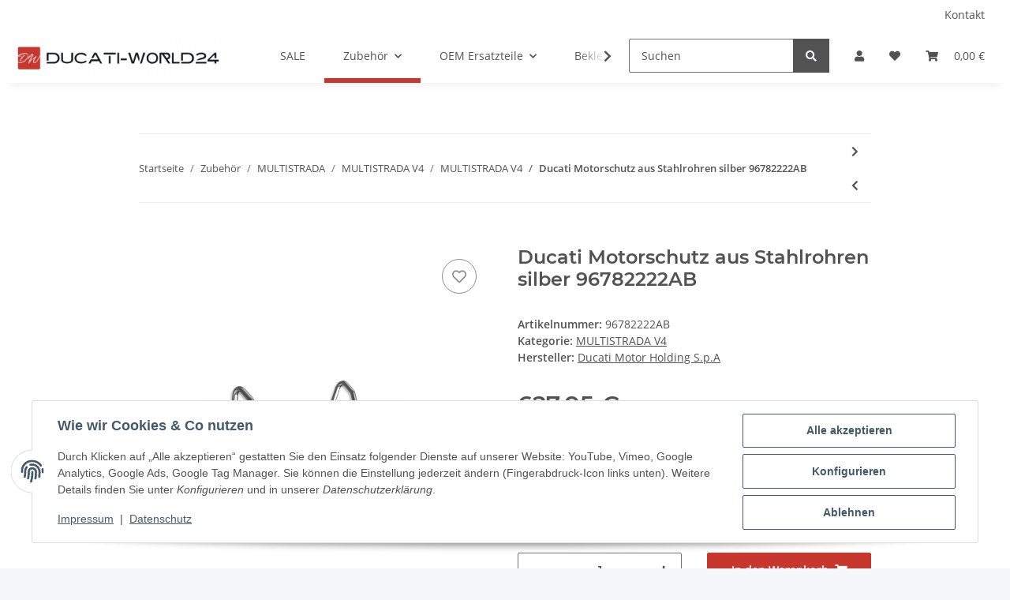

--- FILE ---
content_type: application/javascript
request_url: https://www.ducati-world24.com/plugins/dzm_resources/frontend/js/countdown/dist/dzmCountdown.js?v=1.3.1
body_size: 7679
content:
var DZMCountdown;(()=>{var t={353:function(t){t.exports=function(){"use strict";var t=6e4,e=36e5,s="millisecond",i="second",n="minute",r="hour",a="day",o="week",u="month",l="quarter",d="year",h="date",c="Invalid Date",g=/^(\d{4})[-/]?(\d{1,2})?[-/]?(\d{0,2})[Tt\s]*(\d{1,2})?:?(\d{1,2})?:?(\d{1,2})?[.:]?(\d+)?$/,f=/\[([^\]]+)]|Y{1,4}|M{1,4}|D{1,2}|d{1,4}|H{1,2}|h{1,2}|a|A|m{1,2}|s{1,2}|Z{1,2}|SSS/g,m={name:"en",weekdays:"Sunday_Monday_Tuesday_Wednesday_Thursday_Friday_Saturday".split("_"),months:"January_February_March_April_May_June_July_August_September_October_November_December".split("_"),ordinal:function(t){var e=["th","st","nd","rd"],s=t%100;return"["+t+(e[(s-20)%10]||e[s]||e[0])+"]"}},p=function(t,e,s){var i=String(t);return!i||i.length>=e?t:""+Array(e+1-i.length).join(s)+t},T={s:p,z:function(t){var e=-t.utcOffset(),s=Math.abs(e),i=Math.floor(s/60),n=s%60;return(e<=0?"+":"-")+p(i,2,"0")+":"+p(n,2,"0")},m:function t(e,s){if(e.date()<s.date())return-t(s,e);var i=12*(s.year()-e.year())+(s.month()-e.month()),n=e.clone().add(i,u),r=s-n<0,a=e.clone().add(i+(r?-1:1),u);return+(-(i+(s-n)/(r?n-a:a-n))||0)},a:function(t){return t<0?Math.ceil(t)||0:Math.floor(t)},p:function(t){return{M:u,y:d,w:o,d:a,D:h,h:r,m:n,s:i,ms:s,Q:l}[t]||String(t||"").toLowerCase().replace(/s$/,"")},u:function(t){return void 0===t}},y="en",x={};x[y]=m;var $="$isDayjsObject",D=function(t){return t instanceof b||!(!t||!t[$])},S=function t(e,s,i){var n;if(!e)return y;if("string"==typeof e){var r=e.toLowerCase();x[r]&&(n=r),s&&(x[r]=s,n=r);var a=e.split("-");if(!n&&a.length>1)return t(a[0])}else{var o=e.name;x[o]=e,n=o}return!i&&n&&(y=n),n||!i&&y},w=function(t,e){if(D(t))return t.clone();var s="object"==typeof e?e:{};return s.date=t,s.args=arguments,new b(s)},v=T;v.l=S,v.i=D,v.w=function(t,e){return w(t,{locale:e.$L,utc:e.$u,x:e.$x,$offset:e.$offset})};var b=function(){function m(t){this.$L=S(t.locale,null,!0),this.parse(t),this.$x=this.$x||t.x||{},this[$]=!0}var p=m.prototype;return p.parse=function(t){this.$d=function(t){var e=t.date,s=t.utc;if(null===e)return new Date(NaN);if(v.u(e))return new Date;if(e instanceof Date)return new Date(e);if("string"==typeof e&&!/Z$/i.test(e)){var i=e.match(g);if(i){var n=i[2]-1||0,r=(i[7]||"0").substring(0,3);return s?new Date(Date.UTC(i[1],n,i[3]||1,i[4]||0,i[5]||0,i[6]||0,r)):new Date(i[1],n,i[3]||1,i[4]||0,i[5]||0,i[6]||0,r)}}return new Date(e)}(t),this.init()},p.init=function(){var t=this.$d;this.$y=t.getFullYear(),this.$M=t.getMonth(),this.$D=t.getDate(),this.$W=t.getDay(),this.$H=t.getHours(),this.$m=t.getMinutes(),this.$s=t.getSeconds(),this.$ms=t.getMilliseconds()},p.$utils=function(){return v},p.isValid=function(){return!(this.$d.toString()===c)},p.isSame=function(t,e){var s=w(t);return this.startOf(e)<=s&&s<=this.endOf(e)},p.isAfter=function(t,e){return w(t)<this.startOf(e)},p.isBefore=function(t,e){return this.endOf(e)<w(t)},p.$g=function(t,e,s){return v.u(t)?this[e]:this.set(s,t)},p.unix=function(){return Math.floor(this.valueOf()/1e3)},p.valueOf=function(){return this.$d.getTime()},p.startOf=function(t,e){var s=this,l=!!v.u(e)||e,c=v.p(t),g=function(t,e){var i=v.w(s.$u?Date.UTC(s.$y,e,t):new Date(s.$y,e,t),s);return l?i:i.endOf(a)},f=function(t,e){return v.w(s.toDate()[t].apply(s.toDate("s"),(l?[0,0,0,0]:[23,59,59,999]).slice(e)),s)},m=this.$W,p=this.$M,T=this.$D,y="set"+(this.$u?"UTC":"");switch(c){case d:return l?g(1,0):g(31,11);case u:return l?g(1,p):g(0,p+1);case o:var x=this.$locale().weekStart||0,$=(m<x?m+7:m)-x;return g(l?T-$:T+(6-$),p);case a:case h:return f(y+"Hours",0);case r:return f(y+"Minutes",1);case n:return f(y+"Seconds",2);case i:return f(y+"Milliseconds",3);default:return this.clone()}},p.endOf=function(t){return this.startOf(t,!1)},p.$set=function(t,e){var o,l=v.p(t),c="set"+(this.$u?"UTC":""),g=(o={},o[a]=c+"Date",o[h]=c+"Date",o[u]=c+"Month",o[d]=c+"FullYear",o[r]=c+"Hours",o[n]=c+"Minutes",o[i]=c+"Seconds",o[s]=c+"Milliseconds",o)[l],f=l===a?this.$D+(e-this.$W):e;if(l===u||l===d){var m=this.clone().set(h,1);m.$d[g](f),m.init(),this.$d=m.set(h,Math.min(this.$D,m.daysInMonth())).$d}else g&&this.$d[g](f);return this.init(),this},p.set=function(t,e){return this.clone().$set(t,e)},p.get=function(t){return this[v.p(t)]()},p.add=function(s,l){var h,c=this;s=Number(s);var g=v.p(l),f=function(t){var e=w(c);return v.w(e.date(e.date()+Math.round(t*s)),c)};if(g===u)return this.set(u,this.$M+s);if(g===d)return this.set(d,this.$y+s);if(g===a)return f(1);if(g===o)return f(7);var m=(h={},h[n]=t,h[r]=e,h[i]=1e3,h)[g]||1,p=this.$d.getTime()+s*m;return v.w(p,this)},p.subtract=function(t,e){return this.add(-1*t,e)},p.format=function(t){var e=this,s=this.$locale();if(!this.isValid())return s.invalidDate||c;var i=t||"YYYY-MM-DDTHH:mm:ssZ",n=v.z(this),r=this.$H,a=this.$m,o=this.$M,u=s.weekdays,l=s.months,d=s.meridiem,h=function(t,s,n,r){return t&&(t[s]||t(e,i))||n[s].slice(0,r)},g=function(t){return v.s(r%12||12,t,"0")},m=d||function(t,e,s){var i=t<12?"AM":"PM";return s?i.toLowerCase():i};return i.replace(f,(function(t,i){return i||function(t){switch(t){case"YY":return String(e.$y).slice(-2);case"YYYY":return v.s(e.$y,4,"0");case"M":return o+1;case"MM":return v.s(o+1,2,"0");case"MMM":return h(s.monthsShort,o,l,3);case"MMMM":return h(l,o);case"D":return e.$D;case"DD":return v.s(e.$D,2,"0");case"d":return String(e.$W);case"dd":return h(s.weekdaysMin,e.$W,u,2);case"ddd":return h(s.weekdaysShort,e.$W,u,3);case"dddd":return u[e.$W];case"H":return String(r);case"HH":return v.s(r,2,"0");case"h":return g(1);case"hh":return g(2);case"a":return m(r,a,!0);case"A":return m(r,a,!1);case"m":return String(a);case"mm":return v.s(a,2,"0");case"s":return String(e.$s);case"ss":return v.s(e.$s,2,"0");case"SSS":return v.s(e.$ms,3,"0");case"Z":return n}return null}(t)||n.replace(":","")}))},p.utcOffset=function(){return 15*-Math.round(this.$d.getTimezoneOffset()/15)},p.diff=function(s,h,c){var g,f=this,m=v.p(h),p=w(s),T=(p.utcOffset()-this.utcOffset())*t,y=this-p,x=function(){return v.m(f,p)};switch(m){case d:g=x()/12;break;case u:g=x();break;case l:g=x()/3;break;case o:g=(y-T)/6048e5;break;case a:g=(y-T)/864e5;break;case r:g=y/e;break;case n:g=y/t;break;case i:g=y/1e3;break;default:g=y}return c?g:v.a(g)},p.daysInMonth=function(){return this.endOf(u).$D},p.$locale=function(){return x[this.$L]},p.locale=function(t,e){if(!t)return this.$L;var s=this.clone(),i=S(t,e,!0);return i&&(s.$L=i),s},p.clone=function(){return v.w(this.$d,this)},p.toDate=function(){return new Date(this.valueOf())},p.toJSON=function(){return this.isValid()?this.toISOString():null},p.toISOString=function(){return this.$d.toISOString()},p.toString=function(){return this.$d.toUTCString()},m}(),O=b.prototype;return w.prototype=O,[["$ms",s],["$s",i],["$m",n],["$H",r],["$W",a],["$M",u],["$y",d],["$D",h]].forEach((function(t){O[t[1]]=function(e){return this.$g(e,t[0],t[1])}})),w.extend=function(t,e){return t.$i||(t(e,b,w),t.$i=!0),w},w.locale=S,w.isDayjs=D,w.unix=function(t){return w(1e3*t)},w.en=x[y],w.Ls=x,w.p={},w}()},569:function(t){t.exports=function(){"use strict";var t={year:0,month:1,day:2,hour:3,minute:4,second:5},e={};return function(s,i,n){var r,a=function(t,s,i){void 0===i&&(i={});var n=new Date(t),r=function(t,s){void 0===s&&(s={});var i=s.timeZoneName||"short",n=t+"|"+i,r=e[n];return r||(r=new Intl.DateTimeFormat("en-US",{hour12:!1,timeZone:t,year:"numeric",month:"2-digit",day:"2-digit",hour:"2-digit",minute:"2-digit",second:"2-digit",timeZoneName:i}),e[n]=r),r}(s,i);return r.formatToParts(n)},o=function(e,s){for(var i=a(e,s),r=[],o=0;o<i.length;o+=1){var u=i[o],l=u.type,d=u.value,h=t[l];h>=0&&(r[h]=parseInt(d,10))}var c=r[3],g=24===c?0:c,f=r[0]+"-"+r[1]+"-"+r[2]+" "+g+":"+r[4]+":"+r[5]+":000",m=+e;return(n.utc(f).valueOf()-(m-=m%1e3))/6e4},u=i.prototype;u.tz=function(t,e){void 0===t&&(t=r);var s=this.utcOffset(),i=this.toDate(),a=i.toLocaleString("en-US",{timeZone:t}),o=Math.round((i-new Date(a))/1e3/60),u=n(a,{locale:this.$L}).$set("millisecond",this.$ms).utcOffset(15*-Math.round(i.getTimezoneOffset()/15)-o,!0);if(e){var l=u.utcOffset();u=u.add(s-l,"minute")}return u.$x.$timezone=t,u},u.offsetName=function(t){var e=this.$x.$timezone||n.tz.guess(),s=a(this.valueOf(),e,{timeZoneName:t}).find((function(t){return"timezonename"===t.type.toLowerCase()}));return s&&s.value};var l=u.startOf;u.startOf=function(t,e){if(!this.$x||!this.$x.$timezone)return l.call(this,t,e);var s=n(this.format("YYYY-MM-DD HH:mm:ss:SSS"),{locale:this.$L});return l.call(s,t,e).tz(this.$x.$timezone,!0)},n.tz=function(t,e,s){var i=s&&e,a=s||e||r,u=o(+n(),a);if("string"!=typeof t)return n(t).tz(a);var l=function(t,e,s){var i=t-60*e*1e3,n=o(i,s);if(e===n)return[i,e];var r=o(i-=60*(n-e)*1e3,s);return n===r?[i,n]:[t-60*Math.min(n,r)*1e3,Math.max(n,r)]}(n.utc(t,i).valueOf(),u,a),d=l[0],h=l[1],c=n(d).utcOffset(h);return c.$x.$timezone=a,c},n.tz.guess=function(){return Intl.DateTimeFormat().resolvedOptions().timeZone},n.tz.setDefault=function(t){r=t}}}()},826:function(t){t.exports=function(){"use strict";var t="minute",e=/[+-]\d\d(?::?\d\d)?/g,s=/([+-]|\d\d)/g;return function(i,n,r){var a=n.prototype;r.utc=function(t){return new n({date:t,utc:!0,args:arguments})},a.utc=function(e){var s=r(this.toDate(),{locale:this.$L,utc:!0});return e?s.add(this.utcOffset(),t):s},a.local=function(){return r(this.toDate(),{locale:this.$L,utc:!1})};var o=a.parse;a.parse=function(t){t.utc&&(this.$u=!0),this.$utils().u(t.$offset)||(this.$offset=t.$offset),o.call(this,t)};var u=a.init;a.init=function(){if(this.$u){var t=this.$d;this.$y=t.getUTCFullYear(),this.$M=t.getUTCMonth(),this.$D=t.getUTCDate(),this.$W=t.getUTCDay(),this.$H=t.getUTCHours(),this.$m=t.getUTCMinutes(),this.$s=t.getUTCSeconds(),this.$ms=t.getUTCMilliseconds()}else u.call(this)};var l=a.utcOffset;a.utcOffset=function(i,n){var r=this.$utils().u;if(r(i))return this.$u?0:r(this.$offset)?l.call(this):this.$offset;if("string"==typeof i&&(i=function(t){void 0===t&&(t="");var i=t.match(e);if(!i)return null;var n=(""+i[0]).match(s)||["-",0,0],r=n[0],a=60*+n[1]+ +n[2];return 0===a?0:"+"===r?a:-a}(i),null===i))return this;var a=Math.abs(i)<=16?60*i:i,o=this;if(n)return o.$offset=a,o.$u=0===i,o;if(0!==i){var u=this.$u?this.toDate().getTimezoneOffset():-1*this.utcOffset();(o=this.local().add(a+u,t)).$offset=a,o.$x.$localOffset=u}else o=this.utc();return o};var d=a.format;a.format=function(t){var e=t||(this.$u?"YYYY-MM-DDTHH:mm:ss[Z]":"");return d.call(this,e)},a.valueOf=function(){var t=this.$utils().u(this.$offset)?0:this.$offset+(this.$x.$localOffset||this.$d.getTimezoneOffset());return this.$d.valueOf()-6e4*t},a.isUTC=function(){return!!this.$u},a.toISOString=function(){return this.toDate().toISOString()},a.toString=function(){return this.toDate().toUTCString()};var h=a.toDate;a.toDate=function(t){return"s"===t&&this.$offset?r(this.format("YYYY-MM-DD HH:mm:ss:SSS")).toDate():h.call(this)};var c=a.diff;a.diff=function(t,e,s){if(t&&this.$u===t.$u)return c.call(this,t,e,s);var i=this.local(),n=r(t).local();return c.call(i,n,e,s)}}}()}},e={};function s(i){var n=e[i];if(void 0!==n)return n.exports;var r=e[i]={exports:{}};return t[i].call(r.exports,r,r.exports,s),r.exports}s.n=t=>{var e=t&&t.__esModule?()=>t.default:()=>t;return s.d(e,{a:e}),e},s.d=(t,e)=>{for(var i in e)s.o(e,i)&&!s.o(t,i)&&Object.defineProperty(t,i,{enumerable:!0,get:e[i]})},s.o=(t,e)=>Object.prototype.hasOwnProperty.call(t,e);var i={};(()=>{"use strict";s.d(i,{default:()=>u});var t=s(353),e=s.n(t),n=s(826),r=s.n(n),a=s(569),o=s.n(a);e().extend(r()),e().extend(o());const u=class{constructor(t){this.uid=t,this.timezone="Europe/Berlin",this.mode="repeat",this.singleTargetTime=null,this.now=new Date,this.start=new Date,this.useOnMonday=!1,this.useOnTuesday=!1,this.useOnWednesday=!1,this.useOnThursday=!1,this.useOnFriday=!1,this.useOnSaturday=!1,this.useOnSunday=!1,this.mondayTargetTime=null,this.tuesdayTargetTime=null,this.wednesdayTargetTime=null,this.thursdayTargetTime=null,this.fridayTargetTime=null,this.saturdayTargetTime=null,this.sundayTargetTime=null,this.holidays=[],this.countdownStyle="digital",this.expiredStyle="hide",this.preserveExpiredValues=!1,this.icon="fas fa-bolt",this.iconColor="inherit",this.altIcon="fas fa-fire",this.altIconColor="inherit",this.expiredIcon="fas fa-star",this.expiredIconColor="inherit",this.countdownColor="inherit",this.countdownExpiredColor="inherit",this.countdownTextBefore="Bestelle innerhalb von ",this.countdownTextAfter="und wir liefern so schnell wie möglich",this.expiredTextBefore="Bestelle bis ",this.expiredTextAfter=" und deine Ware kriegt das nächste Schiff",this.altText="Schade, leider verpasst",this.textColor="inherit",this.altTextColor="inherit",this.expiredTextColor="inherit",this.mainWidgetStyle="dzm-notice-clean",this.altTextWidgetStyle="dzm-notice-clean",this.expiredCountdownWidgetStyle="dzm-notice-clean",this.strings={day:"Tag",days:"Tage",hour:"Stunde",hours:"Stunden",minute:"Minute",minutes:"Minuten",second:"Sekunde",seconds:"Sekunden",today:"heute",tomorrow:"morgen",until:"zum",clock:"Uhr"},this.nextTargetDate=null,this.isExpired=!0,this.interval=null,this.injectors=[],this.selectors={injectorSelector:`[data-dzm-ctd-injector="${t}"]`},this.debug=!1,this.debugStopTimer=!1,this.debugTimeFactor=0,this.runTimer=!0,this.pauseTime=new Date,this.offset=0}init(t){if(null===t)return void console.error("NO OPTIONS SET");this.injectors=document.querySelectorAll(this.selectors.injectorSelector),t.debug&&(console.log("OPTIONS",t),this.debug=t.debug),this.injectors.length<=0&&console.error("NO COUNTDOWN INJECTOR CONTAINER FOUND"),"timezone"in t&&(this.timezone=t.timezone);let s=new Date;switch(this.countdownStyle=t.countdownStyle||this.countdownStyle,this.expiredStyle=t.expiredStyle||this.expiredStyle,this.mode=t.mode||this.mode,this.holidays=t.holidays||[],this.mode){case"single":if(!("singleTargetTime"in t))return void console.error("COUNTDOWN::mode set to single but singleTargetTime missing",t);this.singleTargetTime=t.singleTargetTime,this.nextTargetDate=new Date(e().tz(t.singleTargetTime,this.timezone).format());break;case"repeat":let i=!1;if("mondayTargetTime"in t&&(this.mondayTargetTime=t.mondayTargetTime,this.useOnMonday=!0,i=!0),"tuesdayTargetTime"in t&&(this.tuesdayTargetTime=t.tuesdayTargetTime,this.useOnTuesday=!0,i=!0),"wednesdayTargetTime"in t&&(this.wednesdayTargetTime=t.wednesdayTargetTime,this.useOnWednesday=!0,i=!0),"thursdayTargetTime"in t&&(this.thursdayTargetTime=t.thursdayTargetTime,this.useOnThursday=!0,i=!0),"fridayTargetTime"in t&&(this.fridayTargetTime=t.fridayTargetTime,this.useOnFriday=!0,i=!0),"saturdayTargetTime"in t&&(this.saturdayTargetTime=t.saturdayTargetTime,this.useOnSaturday=!0,i=!0),"sundayTargetTime"in t&&(this.sundayTargetTime=t.sundayTargetTime,this.useOnSunday=!0,i=!0),!i)return void console.error("COUNTDOWN::mode set to repeat but no targetTimes set",t);this.debug&&console.log("NOW",s);let n=this.getNextShippingDay(s);this.debug&&console.log("NEXT TARGET DAY",n),this.nextTargetDate=this.buildTargetDate(n),this.debug&&console.log("NEXT TARGET DATE",this.nextTargetDate);let r=this.nextTargetDate-s;this.debug&&console.log("4 :: diff",r),this.debug&&console.log("NEXT TARGET DATE",this.nextTargetDate),r<=0&&(this.isExpired=!0,this.nextTargetDate.setDate(this.nextTargetDate.getDate()+1),this.debug&&console.log("SET DATE TO NEXT TARGET DATE +1",this.nextTargetDate),n=this.getNextShippingDay(this.nextTargetDate),this.nextTargetDate=this.buildTargetDate(n),this.debug&&console.log("REPEATED NEXT TARGET DATE",this.nextTargetDate),r=this.nextTargetDate-s);break;default:return void console.error("unknown mode",this.mode)}this.icon=t.icon||"",this.iconColor=t.iconColor||this.iconColor,this.altIcon=t.altIcon||"",this.altIconColor=t.altIconColor||this.altIconColor,this.expiredIcon=t.expiredIcon||"",this.expiredIconColor=t.expiredIconColor||this.expiredIconColor,this.countdownColor=t.countdownColor||this.countdownColor,this.countdownExpiredColor=t.countdownExpiredColor||this.countdownExpiredColor,this.countdownTextAfter=t.countdownTextAfter||"",this.countdownTextBefore=t.countdownTextBefore||"",this.expiredTextBefore=t.expiredTextBefore||"",this.expiredTextAfter=t.expiredTextAfter||"",this.altText=t.altText||"",this.textColor=t.textColor||this.textColor,this.altTextColor=t.altTextColor||this.altTextColor,this.expiredTextColor=t.expiredTextColor||this.expiredTextColor,this.mainWidgetStyle=t.mainWidgetStyle||this.mainWidgetStyle,this.altTextWidgetStyle=t.altTextWidgetStyle||this.altTextWidgetStyle,this.expiredCountdownWidgetStyle=t.expiredCountdownWidgetStyle||this.expiredCountdownWidgetStyle,this.strings={day:t.strings.day||this.strings.day,days:t.strings.days||this.strings.days,hour:t.strings.hour||this.strings.hour,hours:t.strings.hours||this.strings.hours,minute:t.strings.minute||this.strings.minute,minutes:t.strings.minutes||this.strings.minutes,second:t.strings.second||this.strings.second,seconds:t.strings.seconds||this.strings.seconds,today:t.strings.today||this.strings.today,tomorrow:t.strings.tomorrow||this.strings.tomorrow,until:t.strings.until||this.strings.until,clock:t.strings.clock||this.strings.clock},this.preserveExpiredValues=t.preserveExpiredValues||!1,this.debugStopTimer=t.debugStopTimer||!1,this.debugTimeFactor=t.debugTimeFactor||0,this.debug=t.debug||!1,this.debug&&(console.error("DZMCountdown::DEBUG MODE IS ACTIVE"),this.offset=t.debugInitialOffset||0,"countdownInstances"in window||(window.countdownInstances={}),window.countdownInstances[this.uid]=this),this.debug&&console.log("run"),this.run()}pause(){this.runTimer=!1,this.pauseTime=new Date}resume(){this.runTimer=!0}stop(){clearInterval(this.interval)}offsetUp(t=1){this.offset+=1e3*t}offsetDown(t=1){this.offset-=1e3*t}offsetReset(){this.offset=0}run(){let t=0;this.interval=setInterval((()=>{this.debug&&(t++,console.log(t));let e=this.runTimer?new Date:this.pauseTime;this.debug&&console.log("NOW",e);let s=0;this.debugTimeFactor>0&&(s=e-this.start*this.debugTimeFactor);let i="",n=this.nextTargetDate-e-s+this.offset;if(this.debug&&console.log("DIFF",n),n<=0&&"repeat"===this.mode){this.nextTargetDate.setDate(this.nextTargetDate.getDate()+1);let t=this.getNextShippingDay(this.nextTargetDate);this.nextTargetDate=this.buildTargetDate(t),n=this.nextTargetDate-e-s+this.offset,this.isExpired=!0}const r=Math.floor(n/1e3%60),a=Math.floor(n/1e3/60%60),o=Math.floor(n/36e5%24),u=Math.floor(n/36e5),l=Math.floor(n/864e5);if(n<=0)clearInterval(this.interval),this.isExpired=!0;else if("single"!==this.mode){let t=new Date;t.setDate(e.getDate()+1),l>0||this.nextTargetDate.getDate()>e.getDate()||1===t.getDate()?(this.isExpired=!0,this.debug&&console.log("expired",l,this.nextTargetDate.getDate(),e.getDate())):(this.debug&&console.log("in time",l,this.nextTargetDate.getDate(),e.getDate()),this.isExpired=!1)}else this.isExpired=!1;if(this.isExpired)switch(this.debug&&console.log("expired",this.expiredStyle),this.expiredStyle){case"hide":clearInterval(this.interval),this.injectors.forEach((t=>{t.classList.value.includes(this.mainWidgetStyle)&&t.classList.remove(...this.mainWidgetStyle.split(" ")),t.style.display="none"}));break;case"altText":clearInterval(this.interval),i=this.getAltString(),this.injectors.forEach((t=>{t.innerHTML=i,t.classList.value.includes(this.mainWidgetStyle)&&t.classList.remove(...this.mainWidgetStyle.split(" ")),t.classList.value.includes(this.altTextWidgetStyle)||t.classList.add(...this.altTextWidgetStyle.split(" "))}));break;case"nextDate":this.debug&&console.log("nextCountdown"),clearInterval(this.interval),"single"===this.mode&&(console.warn('ExpiredStyle "nextDate" not allowed in single mode'),this.injectors.forEach((t=>{t.style.display="none",t.classList.value.includes(this.mainWidgetStyle)&&t.classList.remove(...this.mainWidgetStyle.split(" "))}))),i=this.getTimeString(l,o,u,a,r),this.injectors.forEach((t=>{t.innerHTML=i,t.classList.value.includes(this.mainWidgetStyle)&&t.classList.remove(...this.mainWidgetStyle.split(" ")),t.classList.value.includes(this.expiredCountdownWidgetStyle)||t.classList.add(...this.expiredCountdownWidgetStyle.split(" "))}));break;case"nextCountdown":this.debug&&console.log("nextCountdown"),"single"===this.mode&&(console.warn('ExpiredStyle "nextCountdown" not allowed in single mode'),this.injectors.forEach((t=>{t.style.display="none",t.classList.value.includes(this.mainWidgetStyle)&&t.classList.remove(...this.mainWidgetStyle.split(" "))}))),i=this.getTimeString(l,o,u,a,r),this.injectors.forEach((t=>{t.innerHTML=i,t.classList.value.includes(this.mainWidgetStyle)&&t.classList.remove(...this.mainWidgetStyle.split(" ")),t.classList.value.includes(this.expiredCountdownWidgetStyle)||t.classList.add(...this.expiredCountdownWidgetStyle.split(" "))}));break;default:console.error("INVALID EXPIRED STYLE",this.expiredStyle),clearInterval(this.interval),this.injectors.forEach((t=>{t.style.display="none",t.classList.value.includes(this.mainWidgetStyle)&&t.classList.remove(...this.mainWidgetStyle.split(" "))}))}else i=this.getTimeString(l,o,u,a,r),this.injectors.forEach((t=>{t.innerHTML=i,t.classList.value.includes(this.altTextWidgetStyle)&&t.classList.remove(...this.altTextWidgetStyle.split(" ")),t.classList.value.includes(this.expiredCountdownWidgetStyle)&&t.classList.remove(...this.expiredCountdownWidgetStyle.split(" ")),t.classList.value.includes(this.mainWidgetStyle)||t.classList.add(...this.mainWidgetStyle.split(" "))}));"onlyDate"===this.countdownStyle&&clearInterval(this.interval),this.debugStopTimer&&(console.error("DEBUG STOP TIMER MODE IS ACTIVE - INTERVAL CLEARED"),clearInterval(this.interval))}),500)}getNextShippingDay(t){this.debug&&console.log("getNextShippingDay",t);let e=new Date(t.toISOString());this.debug&&console.log("workingDate",e),this.debug&&console.log("workingDate.getDay()",e.getDay());let s=90;for(new Date;;)if(s--,this.holidays.includes(e.toISOString().slice(0,10)))e.setDate(e.getDate()+1);else{switch(e.getDay()){case 0:if(this.useOnSunday)return e;break;case 1:if(this.useOnMonday)return e;break;case 2:if(this.useOnTuesday)return e;break;case 3:if(this.useOnWednesday)return e;break;case 4:if(this.useOnThursday)return e;break;case 5:if(this.useOnFriday)return e;break;case 6:if(this.useOnSaturday)return e}if(e.setDate(e.getDate()+1),s<=0)return e}}isDST(t){let e=new Date(t.getFullYear(),0,1).getTimezoneOffset(),s=new Date(t.getFullYear(),6,1).getTimezoneOffset();return Math.max(e,s)!==t.getTimezoneOffset()}buildTargetDate(t){let e=t.toISOString().slice(0,10);switch(t.getDay()){case 0:e+="T"+this.sundayTargetTime.slice(11,24);break;case 1:e+="T"+this.mondayTargetTime.slice(11,24);break;case 2:e+="T"+this.tuesdayTargetTime.slice(11,24);break;case 3:e+="T"+this.wednesdayTargetTime.slice(11,24);break;case 4:e+="T"+this.thursdayTargetTime.slice(11,24);break;case 5:e+="T"+this.fridayTargetTime.slice(11,24);break;case 6:e+="T"+this.saturdayTargetTime.slice(11,24)}return e=new Date(e),this.isDST(e)&&(e=new Date(e.getTime()-36e5)),e}getTimeString(t,e,s,i,n){let r="";r=this.isExpired?(""!==this.expiredIcon?`<i class="${this.expiredIcon} mr-2 expired" style="color:${this.expiredIconColor};"></i>`:"")+`<span class="dzm-countdown-text expired"  style="color:${this.expiredTextColor};">${this.expiredTextBefore} <span class="dzm-countdown-time expired" style="color:${this.countdownExpiredColor};">`:(""!==this.icon?`<i class="${this.icon} mr-2" style="color:${this.iconColor};"></i>`:"")+`<span class="dzm-countdown-text"  style="color:${this.textColor};">${this.countdownTextBefore} <span class="dzm-countdown-time" style="color:${this.countdownColor};">`;let a=this.countdownStyle;switch(this.isExpired&&"nextDate"===this.expiredStyle&&(a="onlyDate"),a){case"full":r+=t>0?`<span class="dzm-countdown-time-days">${t} ${t>1?this.strings.days:this.strings.day}</span>&nbsp;`:this.preserveExpiredValues?`<span class="dzm-countdown-time-days">0 ${this.strings.days}</span>&nbsp;`:"",r+=t<=0&&e<=0?this.preserveExpiredValues?`<span class="dzm-countdown-time-hours">0 ${this.strings.hours}</span>&nbsp;`:"":`<span class="dzm-countdown-time-hours">${e} ${1===e?this.strings.hour:this.strings.hours}</span>&nbsp;`,r+=t<=0&&e<=0&&i<=0?this.preserveExpiredValues?`<span class="minutes">0 ${this.strings.minutes}</span>&nbsp;`:"":'<span class="dzm-countdown-time-minutes">'+i+" "+(1===i?this.strings.minute:this.strings.minutes)+"</span>&nbsp;",r+='<span class="dzm-countdown-time-seconds">'+n+" "+(1===n?this.strings.second:this.strings.seconds)+"</span>";break;case"short":r+=t>0?`<span class="dzm-countdown-time-days">${t}d</span>&nbsp;`:this.preserveExpiredValues?'<span class="dzm-countdown-time-days">0d</span>&nbsp;':"",r+=`<span class="dzm-countdown-time-hours">${e}h</span>&nbsp;`,r+=`<span class="dzm-countdown-time-minutes">${i}m</span>&nbsp;`,r+=`<span class="dzm-countdown-time-seconds">${n}s</span>`;break;case"digital":r+=`<span class="dzm-countdown-time-hours">${s.toString().padStart(2,"0")}</span>`,r+=":",r+=`<span class="dzm-countdown-time-minutes">${i.toString().padStart(2,"0")}</span>`,r+=":",r+=`<span class="dzm-countdown-time-seconds">${n.toString().padStart(2,"0")}</span>`;break;case"digitalWithDays":r+=t>0?`<span class="dzm-countdown-time-days">${t}d</span>&nbsp;`:this.preserveExpiredValues?'<span class="dzm-countdown-time-days">0d</span>&nbsp;':"",r+=`<span class="dzm-countdown-time-hours">${e.toString().padStart(2,"0")}</span>`,r+=":",r+=`<span class="dzm-countdown-time-minutes">${i.toString().padStart(2,"0")}</span>`,r+=":",r+=`<span class="dzm-countdown-time-seconds">${n.toString().padStart(2,"0")}</span>`;break;case"onlyValues":r+=s>0?`<span class="dzm-countdown-time-hours">${s.toString().padStart(2,"0")}</span>`:this.preserveExpiredValues?'<span class="dzm-countdown-time-hours">00</span>':"",r+=t<=0&&e<=0&&i<=0?this.preserveExpiredValues?'<span class="dzm-countdown-time-minutes">00</span>':"":`<span class="dzm-countdown-time-minutes">${i.toString().padStart(2,"0")}</span>`,r+=`<span class="dzm-countdown-time-seconds">${n.toString().padStart(2,"0")}</span>`;break;case"onlyValuesWithDays":r+=t>0?`<span class="dzm-countdown-time-days">${t.toString().padStart(2,"0")}</span>`:this.preserveExpiredValues?'<span class="dzm-countdown-time-days">00</span>':"",r+=t<=0&&e<=0?this.preserveExpiredValues?'<span class="dzm-countdown-time-hours">00</span>':"":`<span class="dzm-countdown-time-hours">${e.toString().padStart(2,"0")}</span>`,r+=t<=0&&e<=0&&i<=0?this.preserveExpiredValues?'<span class="dzm-countdown-time-minutes">00</span>':"":`<span class="dzm-countdown-time-minutes">${i.toString().padStart(2,"0")}</span>`,r+=`<span class="dzm-countdown-time-seconds">${n.toString().padStart(2,"0")}</span>`;break;case"onlyDate":let a=new Date,o=new Date;o.setDate(o.getDate()+1),this.debug&&console.log("TODAY +1",a.getDate()+1),this.debug&&console.log("nextTargetDate.getDate()",this.nextTargetDate.getDate()),a.getDate()===this.nextTargetDate.getDate()?r+=`${this.strings.today}&nbsp;`:o.getDate()===this.nextTargetDate.getDate()?r+=`${this.strings.tomorrow}&nbsp;`:r+=`${this.strings.until} ${this.nextTargetDate.getDate()}.${this.nextTargetDate.getMonth()+1}&nbsp;`,r+=`${this.nextTargetDate.getHours().toString().padStart(2,"0")}:${this.nextTargetDate.getMinutes().toString().padStart(2,"0")} ${this.strings.clock}`}return this.isExpired?r+=`</span>&nbsp;${this.expiredTextAfter}</span>`:r+=`</span>&nbsp;${this.countdownTextAfter}</span>`,r}getAltString(){let t="";return t=(""!==this.altIcon?`<i class="${this.altIcon} mr-2 alt" style="color:${this.altIconColor};"></i>`:"")+`<span class="dzm-countdown-text alt" style="color:${this.altTextColor};">${this.altText}</span>`,t}}})(),DZMCountdown=i.default})();